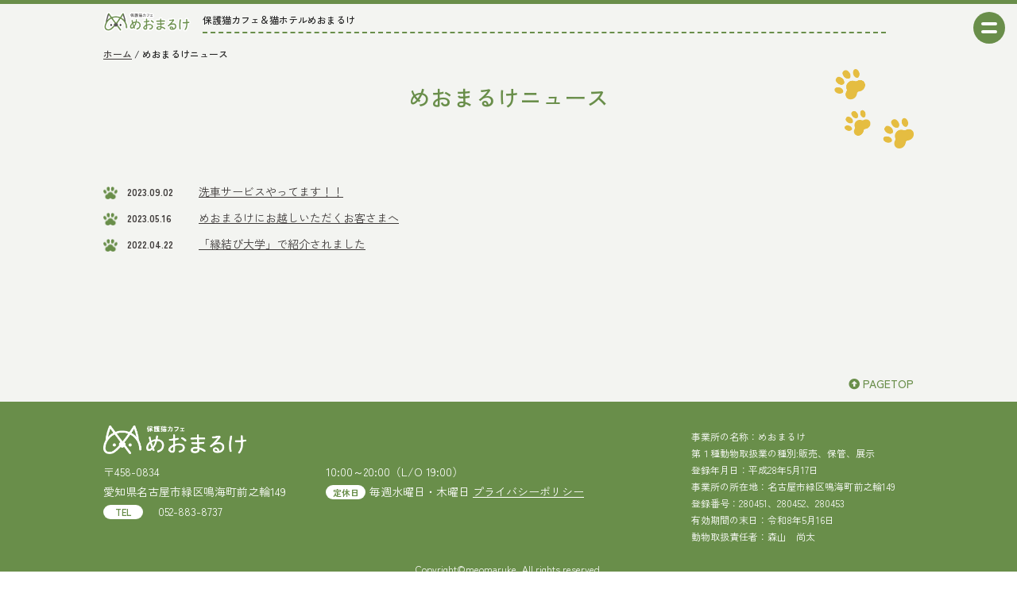

--- FILE ---
content_type: text/html; charset=UTF-8
request_url: https://meomaruke.com/meonews/
body_size: 4749
content:
<!doctype html>
<html lang="ja" id="wrap">
<head>
        <meta charset="utf-8">
    <meta name="viewport" content="width=device-width">
    <meta name="google" content="notranslate" />
    <title>ニュース｜めおまるけ｜名古屋市緑区の保護猫カフェ</title>
    <meta name="description" content="お店の営業情報やねこの譲渡に関する情報などを更新します。｜名古屋市緑区の保護猫カフェ＆猫ホテルめおまるけ" />
    <meta property="og:description" content="お店の営業情報やねこの譲渡に関する情報などを更新します。｜名古屋市緑区の保護猫カフェ＆猫ホテルめおまるけ" />

    <meta name='robots' content='max-image-preview:large' />
<link rel='dns-prefetch' href='//s.w.org' />
<link rel='stylesheet' id='wp-block-library-css'  href='https://meomaruke.com/wp/wp-includes/css/dist/block-library/style.min.css?ver=5.8.12' type='text/css' media='all' />
<style id='akismet-widget-style-inline-css' type='text/css'>

			.a-stats {
				--akismet-color-mid-green: #357b49;
				--akismet-color-white: #fff;
				--akismet-color-light-grey: #f6f7f7;

				max-width: 350px;
				width: auto;
			}

			.a-stats * {
				all: unset;
				box-sizing: border-box;
			}

			.a-stats strong {
				font-weight: 600;
			}

			.a-stats a.a-stats__link,
			.a-stats a.a-stats__link:visited,
			.a-stats a.a-stats__link:active {
				background: var(--akismet-color-mid-green);
				border: none;
				box-shadow: none;
				border-radius: 8px;
				color: var(--akismet-color-white);
				cursor: pointer;
				display: block;
				font-family: -apple-system, BlinkMacSystemFont, 'Segoe UI', 'Roboto', 'Oxygen-Sans', 'Ubuntu', 'Cantarell', 'Helvetica Neue', sans-serif;
				font-weight: 500;
				padding: 12px;
				text-align: center;
				text-decoration: none;
				transition: all 0.2s ease;
			}

			/* Extra specificity to deal with TwentyTwentyOne focus style */
			.widget .a-stats a.a-stats__link:focus {
				background: var(--akismet-color-mid-green);
				color: var(--akismet-color-white);
				text-decoration: none;
			}

			.a-stats a.a-stats__link:hover {
				filter: brightness(110%);
				box-shadow: 0 4px 12px rgba(0, 0, 0, 0.06), 0 0 2px rgba(0, 0, 0, 0.16);
			}

			.a-stats .count {
				color: var(--akismet-color-white);
				display: block;
				font-size: 1.5em;
				line-height: 1.4;
				padding: 0 13px;
				white-space: nowrap;
			}
		
</style>
<link rel="https://api.w.org/" href="https://meomaruke.com/wp-json/" /><link rel="icon" href="https://meomaruke.com/wp/wp-content/uploads/2025/11/cropped-favicon-32x32.png" sizes="32x32" />
<link rel="icon" href="https://meomaruke.com/wp/wp-content/uploads/2025/11/cropped-favicon-192x192.png" sizes="192x192" />
<link rel="apple-touch-icon" href="https://meomaruke.com/wp/wp-content/uploads/2025/11/cropped-favicon-180x180.png" />
<meta name="msapplication-TileImage" content="https://meomaruke.com/wp/wp-content/uploads/2025/11/cropped-favicon-270x270.png" />
<!--オリジナルテーマに必須-->
    <!-- Global site tag (gtag.js) - Google Analytics -->
<script async src="https://www.googletagmanager.com/gtag/js?id=UA-180764767-1"></script>
<script>
  window.dataLayer = window.dataLayer || [];
  function gtag(){dataLayer.push(arguments);}
  gtag('js', new Date());

  gtag('config', 'UA-180764767-1');
</script>

<!--* SNS *-->
<link rel="icon" href="/img/favicon.ico" sizes="32x32" />
<link rel="icon" href="/img/favicon.ico" sizes="192x192" />
<link rel="shortcut icon" href="/img/home.jpg">
<link rel="apple-touch-icon-precomposed" href="/img/home.jpg" />

<meta name="keywords" content="猫カフェ,保護猫カフェ,名古屋市,名古屋市緑区,猫,里親,大高緑地,保護猫" />
<meta name="copyright" content="©meomaruke.com" />

<meta name="twitter:card" content="summary_large_image">
<meta name="twitter:site" content="">
<meta name="twitter:creator" content="">
<meta name="twitter:image" content="https://meomaruke.com/img/snsimage.jpg?ver=1.1">

<meta property="og:type" content="website"/>
<meta property="og:title" content="めおまるけ｜名古屋市緑区の保護猫カフェ" />
<meta property="og:url" content="https://meomaruke.com" />
<meta property="og:image" content="https://meomaruke.com/img/snsimage.jpg?ver=1.1" />
<meta property="og:site_name" content="めおまるけ｜名古屋市緑区の保護猫カフェ" />

<!--* css *-->
<link rel="stylesheet" type="text/css" href="/css/reset.css" />
<link rel="stylesheet" type="text/css" href="/css/normalize.css" />
<link rel="stylesheet" type="text/css" href="/css/slick.css" />
<link rel="stylesheet" type="text/css" href="/css/slick-theme.css" />
<link rel="stylesheet" type="text/css" href="/css/cal.css" />
<link rel="stylesheet" type="text/css" href="/css/common.css?ver=20260122221600" />
<link href="https://use.fontawesome.com/releases/v5.0.6/css/all.css" rel="stylesheet">

<!--* js *-->
<script src="https://ajax.googleapis.com/ajax/libs/jquery/3.5.1/jquery.min.js"></script>
<script type="text/javascript" src ="/js/jquery.matchHeight.js"></script>
<script type="text/javascript" src="/js/slick.min.js"></script>
<script type="text/javascript" src ="/js/custom.js?ver=20260122221600"></script>


<!--* 書体 *-->
<!-- <script>
  (function(d) {
    var config = {
      kitId: 'qsj7rvn',
      scriptTimeout: 3000,
      async: true
    },
    h=d.documentElement,t=setTimeout(function(){h.className=h.className.replace(/\bwf-loading\b/g,"")+" wf-inactive";},config.scriptTimeout),tk=d.createElement("script"),f=false,s=d.getElementsByTagName("script")[0],a;h.className+=" wf-loading";tk.src='https://use.typekit.net/'+config.kitId+'.js';tk.async=true;tk.onload=tk.onreadystatechange=function(){a=this.readyState;if(f||a&&a!="complete"&&a!="loaded")return;f=true;clearTimeout(t);try{Typekit.load(config)}catch(e){}};s.parentNode.insertBefore(tk,s)
  })(document);
</script> -->
<link rel="preconnect" href="https://fonts.googleapis.com">
<link rel="preconnect" href="https://fonts.gstatic.com" crossorigin>
<link href="https://fonts.googleapis.com/css2?family=Zen+Kaku+Gothic+New:wght@300;400;500;700;900&display=swap" rel="stylesheet">
    <!--* css *-->
    <link rel="stylesheet" type="text/css" href="/css/main.css?ver=20260122221600" />

</head>
<body class="pages">

    <header>
    <div id="fixed">
        <div class="wrapper">
            <div class="sp_menu">
                <div id="nav-drawer">
                    <div id="nav-open" class="nav_btn"><span></span></div>
                </div>
            </div>
        </div>
    </div>

    <div class="pageheader">
        <div class="wrapper cf">
            <a href="https://meomaruke.com" class="page_header_logo">
                <img src="/img/logo.png" class="respd menulogo" alt="めおまるけ｜名古屋市緑区の保護猫カフェ">
            </a>
            <h1 class="page_header_text tsukushi_b">
                保護猫カフェ＆猫ホテルめおまるけ
            </h1>
        </div>
    </div>

    
    <!-- SP -->
    <div id="nav-content">
        <div class="wrapper">
            <div class="cf">
                <div class="menuarea tsukushi_b cf">
                    <div class="left">
                        <a class="menu_home" href="https://meomaruke.com">
                            <img src="/img/logo.png" class="respd menulogo" alt="めおまるけ｜名古屋市緑区の保護猫カフェ">
                        </a>
                        <div class="cf menubtns">
                            <a class="btn1" href="https://meomaruke.com/meonews/"><i class="fas fa-comment"></i>めおまるけニュース</a>
                            <a class="btn2" href="https://meomaruke.com/neko/"><i class="fas fa-paw"></i>ねこ</a>
                            <a class="btn3" href="https://meomaruke.com/price/"><i class="fas fa-coffee"></i>料金システム＆メニュー</a>
                            <a class="btn4" href="https://meomaruke.com/contact_new/"><i class="fas fa-phone"></i>お問い合わせ</a>
                            <a class="btn5" href="https://meomaruke.com/access_new/"><i class="fas fa-map-marker-alt"></i>アクセス</a>
                        </div>
                        <div class="txt">
                            〒458-0834<br>
                            愛知県名古屋市緑区鳴海町前之輪149
                            <div class="smalltxt">
                                ※ナビでの検索は「前之輪148」
                            </div>
                            <a href="tel:052-883-8737" class="menutel">
                                <span class="menuicon_blue">TEL</span> 052-883-8737
                            </a>
                            <div class="smalltxt" style="text-decoration:underline;">
                                猫の保護及び引き取りは行っておりません。
                            </div>
                        </div>
                    </div>
                    <div class="right">
                        10:00～20:00（L/O 19:00）<br>
                        <div style="margin-top:5px;">
                            <span class="menuicon_blue">定休日</span>毎週水曜日・木曜日                        </div>
                                                <br>
                        <div class="cal_cover">
                            <div id="cal1" class="cal_wrapper">
                                Calendar Loading
                            </div>
                            <div class="calatc"><span></span> 休業日</div>
                        </div>
                        <div class="insta">
                            <a href="https://www.instagram.com/meomaruke/" target="_blank"><i class="fab fa-instagram"></i></a>
                        </div>
                    </div>
                </div>
            </div>
        </div>
    </div>

</header>

	<div class="wrap pagewrap" id="wrap">



        <div class="wrapper">

            <div class="contents contentsbody">

                <div class="pan tsukushi_b">
                    <a href="https://meomaruke.com">ホーム</a> / めおまるけニュース
                </div>

                <h1 class="pageh1 tsukushi_b">
                    めおまるけニュース
                    <img src="/img/ashiato.png" class="respd ashiato1" alt="めおまるけ｜名古屋市緑区の保護猫カフェ">
                </h1>


    			<section class="sec1">

                    <!-- ループで一覧を表示 -->
                                                            
                    
                                        
                    
                                        
                    
                                        

    				<table class="newstable">
                        
                    <tr>
                    <td class="newsdate"><a href="https://meomaruke.com/meonews/%e6%b4%97%e8%bb%8a%e3%82%b5%e3%83%bc%e3%83%93%e3%82%b9%e3%81%af%e3%81%98%e3%82%81%e3%81%be%e3%81%97%e3%81%9f%ef%bc%81%ef%bc%81/">2023.09.02</a></td>
                    <td class="newstitle"><a href="https://meomaruke.com/meonews/%e6%b4%97%e8%bb%8a%e3%82%b5%e3%83%bc%e3%83%93%e3%82%b9%e3%81%af%e3%81%98%e3%82%81%e3%81%be%e3%81%97%e3%81%9f%ef%bc%81%ef%bc%81/">洗車サービスやってます！！</a></td>
                    </tr>
                    
                    <tr>
                    <td class="newsdate"><a href="https://meomaruke.com/meonews/%e3%82%81%e3%81%8a%e3%81%be%e3%82%8b%e3%81%91%e3%81%b6%e3%81%8a%e8%b6%8a%e3%81%97%e3%81%84%e3%81%9f%e3%81%a0%e3%81%8f%e3%81%8a%e5%ae%a2%e3%81%95%e3%81%be%e3%81%b8/">2023.05.16</a></td>
                    <td class="newstitle"><a href="https://meomaruke.com/meonews/%e3%82%81%e3%81%8a%e3%81%be%e3%82%8b%e3%81%91%e3%81%b6%e3%81%8a%e8%b6%8a%e3%81%97%e3%81%84%e3%81%9f%e3%81%a0%e3%81%8f%e3%81%8a%e5%ae%a2%e3%81%95%e3%81%be%e3%81%b8/">めおまるけにお越しいただくお客さまへ</a></td>
                    </tr>
                    
                    <tr>
                    <td class="newsdate"><a href="https://meomaruke.com/meonews/%e3%80%8c%e7%b8%81%e7%b5%90%e3%81%b3%e5%a4%a7%e5%ad%a6%e3%80%8d%e3%81%a7%e7%b4%b9%e4%bb%8b%e3%81%95%e3%82%8c%e3%81%be%e3%81%97%e3%81%9f/">2022.04.22</a></td>
                    <td class="newstitle"><a href="https://meomaruke.com/meonews/%e3%80%8c%e7%b8%81%e7%b5%90%e3%81%b3%e5%a4%a7%e5%ad%a6%e3%80%8d%e3%81%a7%e7%b4%b9%e4%bb%8b%e3%81%95%e3%82%8c%e3%81%be%e3%81%97%e3%81%9f/">「縁結び大学」で紹介されました</a></td>
                    </tr>
                        				</table>
    			</section>

    		</div>

        </div>

		<!-- footer ------------------------------------------------------------------------------------------------------->

<footer class="">
    <div class="wrapper">
        <div class="contents">
            <p id="page-top" class="tsukushi_b">
                <a href="#wrap"><i class="fas fa-arrow-alt-circle-up"></i> PAGETOP</a>
            </p>

            <div class="cf footerrelative">
                <div class="footerlogo">
                    <img class="respd" src="/img/logo_white.png" alt=""/>
                </div>
                <div class="txt">
                    <div class="footertxtleft">
                        〒458-0834<br>
                        愛知県名古屋市緑区鳴海町前之輪149<br>
                        <span class="menuicon">TEL</span>　052-883-8737
                    </div>
                    <div class="footertxtright">
                        10:00～20:00（L/O 19:00）<br>
                        <span class="menuicon">定休日</span>毎週水曜日・木曜日                                                <a href="https://meomaruke.com/privacyporicy/">プライバシーポリシー</a>
                    </div>
                </div>
                <div class="rightbox">
                    事業所の名称：めおまるけ<br />
第１種動物取扱業の種別:販売、保管、展示<br />
登録年月日：平成28年5月17日<br />
事業所の所在地：名古屋市緑区鳴海町前之輪149<br />
登録番号：280451、280452、280453<br />
有効期間の末日：令和8年5月16日<br />
動物取扱責任者：森山　尚太                </div>
            </div>
            <div class="copyright">
                Copyright&copy;meomaruke, All rights reserved.
            </div>
        </div>
    </div>
</footer>

<script async src='https://meomaruke.com/wp/wp-includes/js/wp-embed.min.js?ver=5.8.12' async charset='UTF-8' id='wp-embed-js'></script>
<!--オリジナルテーマに必須-->
<!-- /footer ------------------------------------------------------------------------------------------------------->


<ul id="holidays" style="display:none;">
    <li>2025/12/29</li><li>2025/12/30</li><li>2025/12/31</li><li>2026/1/1</li><li>2026/1/2</li><li>2026/1/3</li></ul>
<ul id="ondays" style="display:none;">
    <li></li></ul>
<script type="text/javascript" src="/js/cal.js"></script>

<!----------------------------
HTML5タグのIE8以前のブラウザ対応
------------------------------->
<!--[if lt IE 9]>
<script src="/js/html5shiv.js"></script>
<script src="/js/css3-mediaqueries.js"></script>
<![endif]-->
<!--[if IE 6]>
<script src="/js/DD_belatedPNG_0.0.8a-min.js"></script>
<script>
DD_belatedPNG.fix('img, .png');
</script>
<![endif]-->

	</div><!--/.wrap-->

    <script>
    $(function() {
        var window_h = $(window).height();
        var footer_h = $('footer').outerHeight(true);
        var contents_minh = window_h - 30 - footer_h;
        $('.contentsbody').css('min-height',contents_minh);

        var timer_common = false;
        $(window).on('load resize', function() {
            if (timer_common !== false) {
                clearTimeout(timer_common);
            }
            timer_common = setTimeout(function() {
                //リサイズ完了時
                var window_h = $(window).height();
                var footer_h = $('footer').outerHeight(true);
                var contents_minh = window_h - 30 - footer_h;
                $('.contentsbody').css('min-height',contents_minh);

            }, 100);
        });
    });

    </script>

</body>


--- FILE ---
content_type: text/css
request_url: https://meomaruke.com/css/cal.css
body_size: 760
content:
.cal_cover {
    padding: 10px 15px 15px;
    background: #fff;
    border-radius: 10px;
    width: 100%;
    max-width: 300px;
    margin: 0 auto;
}
div.cal_wrapper {
    font-family: tbchibirgothicplusk-pro, sans-serif;
}
div.cal_wrapper table{
	width: 100%;
}
div.schedule_wrapper {
	padding: 10px 0px;
	width: 310px;
	border: solid 1px #CCC;
	box-shadow: 1px 1px 3px #666;
}
div.schedule_wrapper h3 {
	padding: 0px 10px;
	font-weight: normal;
	margin: 0px;
	font-size: 12px;
	color: #666;
}
div.schedule_wrapper div.schedule_list {
	padding: 0px 10px;
	margin: 0px;
}
div.schedule_wrapper div.schedule_list ol {
	padding: 0px;
	margin: 5px auto;
	border-top: solid 1px #CCC;
}
div.schedule_wrapper div.schedule_list ol li {
	padding: 5px 10px 0px 0px;
	margin: 0px 0px 0px 30px;
	font-size: 12px;
	line-height: 1.5em;
}
div.schedule_wrapper div.schedule_list ol li:hover {
	text-decoration: underline;
}
.cal_head_center {
    padding: 0px;
    margin: 0 0 5px 0;
    color: #111;
    font-size: 14px;
    font-weight: bold;
    line-height: 1.5;
	text-align: center;
}
.cal_head{
	margin-bottom: 10px;
	text-align: center;
}
div.cal_wrapper table.cal_head input {
    border: none;
    background-color: #FFF;
    font-size: 12px;
    margin: 0px 1px;
    padding: 0px 10px;
    outline: none;
    border-radius: 5px;
	color: #555;
}
div.cal_wrapper table.cal{
	border-bottom: solid 1px #ccc;
}
div.cal_wrapper table.cal tr{
	border-left: solid 1px #ccc;
}
div.cal_wrapper table.cal tr td {
	text-align: center;
	padding: 0;
}
div.cal_wrapper table.cal tr.headline td {
	color: #666;
}
div.cal_wrapper table.cal tr.headline {
	background-color: #EEE;
}
div.cal_wrapper table.cal tr td div {
    position: relative;
    padding: 0;
    font-size: 11px;
    text-align: center;
    line-height: 24px;
	border-right: 1px solid #ccc;
	border-top: 1px solid #ccc;
}
div.cal_wrapper table.cal tr td div span {
	display: none;
	position: absolute;
	top: 20px;
	left: 0px;
	width: 180px;
	border: solid 1px #EEE;
	background-color: #FFF;
	text-align: left;
	padding: 5px;
	z-index: 10;
	color: #000;
	font-weight: normal;
	line-height: 1.5em;
	box-shadow: 1px 1px 3px #666;
}

/* �ȉ��A�N���X�w�肷���Ƃ��̃A�� */

div.cal_wrapper table.cal tr td div.Sat {
}
div.cal_wrapper table.cal tr td div.Sun {
}
div.cal_wrapper table.cal tr td div.Today {
	font-weight: bold;
}
div.cal_wrapper table.cal tr td div.Holyday {
	color: #fff;
	background-color: #698e4a;
}
div.cal_wrapper table.cal tr td div.Thu {
	color: #fff;
	background-color: #698e4a;
}
div.cal_wrapper table.cal tr td div.backward {
	color: #CCC!important;
	font-weight: normal;
	background-color: none;
}
.calatc{
	margin: 10px 0 0;
	font-size: 11px;
	line-height: 1;
	text-align: left;
}
.calatc span{
	width: 10px;
	height: 10px;
	background: #698e4a;
	display: inline-block;
	margin-right: 3px;
}
.Onday {
    background: none!important;
    color: #222!important;
}


--- FILE ---
content_type: text/css
request_url: https://meomaruke.com/css/common.css?ver=20260122221600
body_size: 1504
content:

a{
	color:#3e3a39;
	text-decoration:none;
}
.center {
	display:block;
	margin:0 auto;
}
.clear {
	clear:both;
}


@media screen and (max-width: 768px) {
}

/*////////////////////////////////////////////////////////*/
/*//////////////////// clearfix //////////////////////////*/
/*////////////////////////////////////////////////////////*/
.cf:before,
.cf:after {
    content: " ";
    display: table;
}
.cf:after {
    clear: both;
}
.cf {
    *zoom: 1;
}
.clear{
	clear:both;
}
.left{
	float: left;
}
.right{
	float: right;
}
/*////////////////////////////////////////////////////////*/
/*//////////////////// responsive ////////////////////////*/
/*////////////////////////////////////////////////////////*/
.respd{
	max-width: 100%;
	height: auto;
	width /***/:auto;　
}

/*////////////////////////////////////////////////////////*/
/*//////////////////// fadeaction ////////////////////////*/
/*////////////////////////////////////////////////////////*/

.fade{
	opacity: 1;
    -webkit-transition: all 0.3s ease;
    -moz-transition: all 0.3s ease;
    -o-transition: all 0.3s ease;
    transition: all  0.3s ease;
}
.fade:hover{
    opacity: 0.7;
}

/*////////////////////////////////////////////////////////*/
/*/////////////////////// font ///////////////////////////*/
/*////////////////////////////////////////////////////////*/

.tenMin{
	font-family: ten-mincho-text,serif;
	font-weight: 400;
	font-style: normal;
}
/*////////////////////////////////////////////////////////*/
/*////////////////////// menu ////////////////////////////*/
/*////////////////////////////////////////////////////////*/
.sp_menu {
    position: fixed;
    top: 15px;
    right: 15px;
    width: 40px;
    height: 40px;
    z-index: 999;
}
#nav-drawer {
  position: relative;
}
.nav-unshown {
  display:none;
}
#nav-open {
	width: 40px;
	height: 40px;
	cursor: pointer;
	background: #698e4a;
	border-radius: 20px;
}
#nav-open span, #nav-open span::before {
    position: absolute;
    height: 4px;
    width: 20px;
    border-radius: 2px;
    background: #fff;
    display: block;
    content: '';
    cursor: pointer;
}
#nav-open span{
	top: 13px;
	left: 10px;
}
#nav-open span::before {
	content: "";
	top: 10px;
	left: 0;
}
#nav-open.close span{
	transform: translate(0,0) rotate(45deg);
	transition: transform .3s;
	top: 18px;
	left: 10px;
}
#nav-open.close span::before{
	transform: translate(0,0) rotate(-90deg);
	transition: transform .3s;
	top: 0;
	left: 0;
}
#nav-open.close{
	transition: transform .3s;
	top: 15px;
	right: 15px;
}
#nav-content{ scrollbar-base-color: #aaa; }
#nav-content::-webkit-scrollbar{ width: 5px; height: auto; }
#nav-content::-webkit-scrollbar-track{ background: #555; -webkit-box-shadow: inset 0 0 6px rgba(0,0,0,0.1); }
#nav-content::-webkit-scrollbar-thumb{ background:#aaa; }

#nav-content{ scrollbar-base-color:#aaa; }
#nav-content::-webkit-scrollbar { width: 3px; height: auto; }
#nav-content::-webkit-scrollbar-track { background: #555; -webkit-box-shadow: inset 0 0 6px rgba(0,0,0,0.1); }
#nav-content::-webkit-scrollbar-thumb { background:#aaa; }

#nav-close {
	display: none;
	position: fixed;
	z-index: 99;
	top: 0;
	left: 0;
	width: 100%;
	height: 100%;
	background: black;
	opacity: 0;
	transition: .3s ease-in-out;
}
#nav-content {
	display: none;
	overflow: auto;
	position: fixed;
	top: 0;
	left: 0;
	z-index: 99;
	width: 100%;
	height: 100%;
	background: rgba(255,255,255,0.6);
	padding-top: 60px;
}
.blur{
	-ms-filter: blur(10px);
	filter: blur(10px);
	background: #fff;
}
#nav-content .cf{
	text-align: center;
}
/*閉じるボタン*/
.nav_close_cover {
    display: none;
    cursor: pointer;
    position: fixed;
    top: 10px;
    right: 20px;
    z-index: 100;
}
.nav_close{
    display: inline-block;
    position: relative;
    margin: 0 20px 0 20px;
    padding: 0;
    width: 1px;
    height: 40px;
    background: #fff;
    transform: rotate(45deg);
}
.nav_close:before{
    display: block;
    content: "";
    position: absolute;
    top: 20px;
    left: -20px;
    width: 40px;
    height: 1px;
    background: #fff;
}
#nav-content .left{
	width: 55%;
	padding-right: 30px;
}
#nav-content .right{
	width: 45%;
	padding-left: 30px;
	text-align: left;
	border-left: 2px dashed #698e4a;
}
.menubtns a {
    background: #698e4a;
    color: #fff;
    display: block;
    float: left;
    padding: 10px;
    border-radius: 20px;
    letter-spacing: normal;
    margin-bottom: 10px;
    line-height: 1;
}
.menubtns a i{
	margin-right: 8px;
}
.menubtns .btn1{
	width: calc(65% - 5px);
	margin-right: 10px;
}
.menubtns .btn2{
	width: calc(35% - 5px);
}
.menubtns .btn3{
	width: 100%;
}
.menubtns .btn4{
	width: calc(50% - 5px);
	margin-right: 10px;
}
.menubtns .btn5{
	width: calc(50% - 5px);
}

.menu_home{
	width: 80%;
	display: block;
	margin: 0 auto 20px;
}
#nav-content .wrapper{
	max-width: 740px;
	padding-bottom: 50px;
}
.menu_calender{
    background: #fff;
    padding: 10px 15px;
    font-size: 12px;
    border-radius: 10px;
    color: #000;
	margin-top: 20px;
}
#nav-content .smalltxt{
	font-size: 0.8em;
}
#nav-content .menu_calender{
	margin-bottom: 20px;
}
#nav-content .txt {
    margin-top: 10px;
    text-align: left;
}
.pageheader{
	margin-top: 10px;
}
.page_header_logo{
	width: 110px;
	float: left;
	margin-right: 15px;
	margin-top: 5px;
}
.page_header_text {
    float: left;
    width: calc(100% - 160px);
    border-bottom: 2px dashed #698e4a;
    font-size: 12px;
    line-height: 30px;
}
.menutel{
	margin: 5px 0 0 0!important;
	text-decoration: none!important;
}
@media screen and (max-width: 768px) {
	#nav-content{
		padding-top: 30px;
	}
	#nav-content .left{
		width: 100%;
		padding-right: 0;
		float: none;
	}
	#nav-content .right{
		width: 100%;
		padding-left: 0;
		text-align: left;
		border-left: none;
		margin-top: 20px;
	}
	#nav-content .wrapper {
	    max-width: 400px;
	}
}
@media screen and (max-width: 480px) {
	#nav-content .wrapper {
	    padding-bottom: 30px;
	    padding: 0 40px 30px;
		font-size: 13px;
	}
	.page_header_text {
	    width: calc(100% - 175px);
	    font-size: 10px;
		border-width: 1px;
	}
	#nav-content .txt{
		margin-top: 0;
	}

}


--- FILE ---
content_type: text/css
request_url: https://meomaruke.com/css/main.css?ver=20260122221600
body_size: 4253
content:
@charset "utf-8";
/* CSS Document */
.show_768{
	display:none;
}
.show_480{
	display:none;
}
body{
	line-height:1.8;
	font-size:14px;
	/* font-family: dnp-shuei-mgothic-std, sans-serif; */
	font-family: "Zen Kaku Gothic New", sans-serif;
	font-weight: 400;
	font-style: normal;
	/*font-family:"Yu Gothic", "游ゴシック", YuGothic, "游ゴシック体","ヒラギノ角ゴ Pro W3","Hiragino Kaku Gothic Pro", "Osaka","ＭＳ Ｐゴシック","MS PGothic","sans-serif","arial","helvetica";*/
	box-sizing: border-box;
	color: #222;
	width: 100%;
	font-feature-settings: "palt" 1;
}
body::before {
	background: #f3f4f1;
	/* background: url(../img/pattern.gif) center;/* 画像（ここにfixedは入れない） */
	background-size: 400px;/* cover指定できる */
	content: "";
	display: block;
	position: fixed;/* 擬似要素ごと固定 */
	top: 0;
	left: 0;
	z-index: -1;
	width: 100%;/* 横幅いっぱい */
	height: 100vh;/* 縦幅いっぱい */
}
html{
	width: 100%;
}
.wrapper{
	margin: 0 auto;
	width: 100%;
	max-width: 1100px;
	padding: 0 40px;
}
.tsukushi_r{
	/* font-family: fot-tsukuardgothic-std,sans-serif; */
	font-weight: 400;
	font-style: normal;
}
.tsukushi_b{
	/* font-family: fot-tsukuardgothic-std,sans-serif; */
	font-weight: 500;
	font-style: normal;
}
::selection {
    background: #F5F430;
    color: #111;
}
::-moz-selection {
    background: #F5F430;
    color: #111;
}

a{
	opacity: 1;
    -webkit-transition: all 0.3s ease;
    -moz-transition: all 0.3s ease;
    -o-transition: all 0.3s ease;
    transition: all  0.3s ease;
}
a:hover{
    opacity: 0.7;
}

/*////////////////////////////////////////////////////////*/
/*///////////////////// header ///////////////////////////*/
/*////////////////////////////////////////////////////////*/
#fixed{
	position: fixed;
	z-index: 999;
	top: 0;
	left: 0;
	width: 100%;
	height: 5px;
	background: #698e4a;
}
#fixed .wrapper{
	position: relative;
}
#menu {
    width: 260px;
    position: absolute;
    right: 20px;
    top: 30px;
    padding: 0 20px 20px;
	background: #f3f4f1;
	border-radius: 0 0 30px 30px;
}
.back {
	background: rgba(255,255,255,0.8);
	padding-bottom: 10px;
}
.spmenu {
    position: fixed;
    top: 15px;
    right: 10px;
    cursor: pointer;
    z-index: 100;
    width: 40px;
    height: 40px;
    border-radius: 20px;
    background: #698e4a;
}
#nav-drawer {
  position: relative;
}

.dotline{
	width: 100%;
	height: 0;
	margin: 12px 0;
	border-top: 2px dashed #698e4a;
}
.insta{
	font-size: 30px;
	line-height: 1;
	text-align: center;
	margin: 15px auto 0;
}
.insta i{
	color: #698e4a;
}
.bluebtn{
	background: #698e4a;
	color: #fff;
	text-align: center;
	padding: 0;
	border-radius: 10px;
	line-height: 30px;
	font-size: 14px;
}

/*////////////////////////////////////////////////////////*/
/*//////////////////// top ///////////////////////////////*/
/*////////////////////////////////////////////////////////*/
.slidercover{
	width: 100%;
	position: relative;
}
.cover1,.cover2,.cover3,.cover4{
	position: absolute;
	z-index: 10;
}
.cover1{
	width: 3%;
	top: -1px;
	left: -1px;
}
.cover2{
	width: 20%;
	top: -1px;
	right: -1px;
}
.cover3{
	width: 30%;
	bottom: -1px;
	left: -1px;
}
.cover4{
	width: 3%;
	bottom: -1px;
	right: -1px;
}
.slidercover .ashiato1,.slidercover .ashiato2,.slidercover .toplogo{
	width: 15%;
	position: absolute;
	z-index: 11;
}
.slidercover .ashiato1 {
    top: 5%;
    right: -20px;
}
.slidercover .ashiato2 {
    top: 48%;
    left: -30px;
}
.slidercover .toplogo {
    top: 5%;
    left: 4%;
    width: 45%;
}
.slick-slide li img{
	border-radius: 20px;
}
.leadcopy{
	font-size: 16px;
	color: #698e4a;
	text-align: center;
	margin: 40px 0;
}

/*////////////////////////////////////////////////////////*/
/*//////////////////// contents //////////////////////////*/
/*////////////////////////////////////////////////////////*/
.contents{
	margin-top: 30px;
}
.sectitle{
	position: relative;
	width: 100%;
	height: 1px;
	border-top: 2px dashed #698e4a;
	margin-bottom: 40px;
}
.sectitle div{
	width: 100%;
	position: absolute;
	top: -1.7em;
	text-align: center;
	left: 0;
}
.sectitle span {
    display: inline-block;
    padding: 0 15px;
    font-size: 24px;
    background: #f3f4f1;
	color: #698e4a;
}
.toph3{
	position: relative;
	width: 100%;
	padding-left: 25px;
	font-size: 1.2em;
	margin-bottom: 5px;
	line-height: 1.5;
	font-weight: bold;
}
.toph3::before{
	content: '';
	width: 18px;
	height: 16px;
	background: url(../img/ashiato_color.png) no-repeat top center;
	background-size: contain;
	position: absolute;
	left: 0;
	top: 4px;
}
.toph4{
	font-size: 1.2em;
	margin-bottom: 5px;
	line-height: 1.5;
	font-weight: bold;
	color: #698e4a;
}

@media screen and (max-width: 860px) {
	.contents{
		width: 100%;
	}
}

/*////////////////////////////////////////////////////////*/
/*//////////////////// section0 //////////////////////////*/
/*////////////////////////////////////////////////////////*/
.temporary{
	padding: 20px;
	text-align: center;
	margin-bottom: 30px;
	width: 100%;
	max-width: 640px;
	background: #FADBDA;
	margin: 0 auto;
}
.section0 {
    background: #e4e9e0;
    text-align: center;
    padding: 20px;
    margin: 20px auto 0;
    max-width: 640px;
}
.section0 h3{
	font-size: 1.5em;
	color: #698e4a;
	margin-bottom: 5px;
}
.section0table{
	width: auto;
	margin: 0 auto;
	width: 100%;
	max-width: 600px;
}
.section0table .smalltxt{
	font-size: 0.8em;
}
.section0table_left{
	vertical-align: middle;
	padding: 0 20px 0 0;
}
.section0table_right{
	width: 260px;
	font-size: 11px;
}
.xo-event-calendar table.xo-month .month-dayname td div {
    padding: 5px 0;
    text-align: center;
    line-height: 1;
}
.xo-event-calendar table.xo-month .month-event-space {
    height: 8px;
}
.xo-event-calendar table.xo-month .holiday-all{
	color: #fff;
}
.xo-event-calendar table.xo-month .month-dayname td div.today{
	color: #000;
	background: rgba(229,189,65,0.2);
}

/*////////////////////////////////////////////////////////*/
/*//////////////////// section1 //////////////////////////*/
/*////////////////////////////////////////////////////////*/

.section1{
	margin: 30px 0 60px;
	text-align: center;
	font-size: 16px;
}
.section1 .smalltxt{
	margin-top: 15px;
	font-size: 13px;
}

/*////////////////////////////////////////////////////////*/
/*//////////////////// section2 //////////////////////////*/
/*////////////////////////////////////////////////////////*/
.section2{
	margin-bottom: 50px;
}
.newstable td{
	padding-top: 3px;
	padding-bottom: 5px;
}
.newsdate{
	position: relative;
	width: 120px;
	padding-left: 30px;
	font-size: 12px;
	font-weight: bold;
}
.newsdate::before{
	content: '';
	width: 18px;
	height: 16px;
	background: url(../img/ashiato_color.png) no-repeat top center;
	background-size: contain;
	position: absolute;
	left: 0;
	top: 9px;
}
.newstitle a{
	text-decoration: underline;
}

/*////////////////////////////////////////////////////////*/
/*//////////////////// section3 //////////////////////////*/
/*////////////////////////////////////////////////////////*/
.section3 .youtube{
	width: 100%;
	aspect-ratio: 16 / 9;
	margin: 0 auto 60px;
	border-radius: 20px;
	height: auto;
	max-width: 640px;
	display: block;
}
.section3 .left1{
	width: 35%;
	position: relative;
}
.section3 .left1 .ashiato{
	top: 40%;
	left: -20px;
}
.section3 .right1{
	width: 65%;
	padding-left: 30px;
}
.section3 .left2{
	width: 65%;
	padding-right: 30px;
}
.section3 .right2{
	width: 35%;
	position: relative;
}
.section3 .right2 .ashiato{
	top: 55%;
	right: -20px;
}
.section3 .ashiato{
	position: absolute;
	width: 100px;
}
.round{
	border-radius: 30px;
}
.section3 .block{
	margin-bottom: 30px;
}
.section3 .left3{
	width: 34%;
	padding-right: 30px;
}
.section3 .right3{
	width: 66%;
}
.section3 .right3imgs picture{
	width: calc(50% - 15px);
	float: left;
}
.section3 .right3imgs picture:nth-child(even){
	float: right;
}
.section3 .txt{
	margin-top: 15px;
}
.section3{
	margin-bottom: 70px;
}

/*////////////////////////////////////////////////////////*/
/*//////////////////// section4 //////////////////////////*/
/*////////////////////////////////////////////////////////*/
.section4 .txt span{
	text-decoration: underline;
}


/*////////////////////////////////////////////////////////*/
/*///////////////////// footer ///////////////////////////*/
/*////////////////////////////////////////////////////////*/
footer{
	margin-top: 100px;
	position: relative;
	background: #698e4a;
	width: 100%;
	color: #fff;
}
footer a{
	color: #fff;
	text-decoration: underline;
}
footer .wrapper{
	position: relative;
	padding-top: 30px;
}
footer .contents{
	margin-top: 0;
	position: relative;
}
footer .footerrelative{
	width: 100%;
	position: relative;
	padding-right: 300px;
	min-height: 150px;
}
footer .rightbox{
	width: 280px;
	position: absolute;
	bottom: 0;
	right: 0;
	font-size: 12px;
}
footer .footertxtleft{
	width: 280px;
	float: left;
}
footer .footertxtright{
	width: calc(100% - 300px);
	float: left;
}
.menuicon {
    background: #fff;
    font-size: 11px;
    width: 50px;
    border-radius: 10px;
    padding: 2px 0;
    text-align: center;
    color: #698e4a;
    display: inline-block;
    line-height: 14px;
	font-weight: bold;
	margin-right: 5px;
}
.menuicon_blue {
    background: #698e4a;
    font-size: 11px;
    width: 50px;
    border-radius: 10px;
    padding: 2px 0;
    text-align: center;
    color: #fff;
    display: inline-block;
    line-height: 14px;
	font-weight: bold;
	margin-right: 5px;
}
footer .footerlogo{
	width: 180px;
	margin-bottom: 10px;
}
footer .smalltxt{
	font-size: 12px;
}
footer .copyright{
	text-align: center;
	width: 100%;
	font-size: 12px;
	margin-top: 20px;
	padding: 0 20px 20px 20px;
}
#page-top {
    position: absolute;
    top: -65px;
    right: 0px;
}
#page-top a{
	color: #698e4a;
	text-decoration: none;
}
.show_860{
	display: none;
}
.show_1500{
	display: none;
}

/*////////////////////////////////////////////////////////*/
/*/////////////// プライバシーポリシー //////////////////////*/
/*////////////////////////////////////////////////////////*/

.num_ul li{
	list-style-type: decimal;
	margin-left: 20px;
	width: calc(100% - 20px);
}
.ul2,.ul3{
	margin-left: 40px;
	width: calc(100% - 40px);
}
#privacyporicy{
	margin-bottom: 120px;
}
#privacyporicy .block{
	margin-bottom: 40px;
}
#privacyporicy h1{
	width: 100%;
	text-align: center;
	margin: 50px auto 40px;
	padding: 0;
	font-size: 2em;
}
#privacyporicy h2{
	font-size: 1.2em;
	font-weight: bold;
	margin-bottom: 20px;
	padding: 0 0 5px 0;
	border-bottom: 1px solid #111;
	width: 100%;
}
.red{
	color: red;
}

/*////////////////////////////////////////////////////////*/
/*/////////////////// PAGE ///////////////////////////////*/
/*////////////////////////////////////////////////////////*/
h1{
	margin: 0;
}
.pan{
	margin: 15px 0 0;
	font-size: 12px;
}
.pan a{
	text-decoration: underline;
}
.backbtn{
	display: inline-block;
	line-height: 40px;
	color: #fff;
	text-align: center;
	background: #333;
	display: inline-block;
	border: none;
	padding: 0 20px;
	text-decoration: none;
	border-radius: 10px;
}
.center{
	margin-top: 40px;
	text-align: center;
	width: 100%;
}
.pageh1 {
    text-align: center;
    padding: 30px 20px;
    position: relative;
    line-height: 1;
    color: #698e4a;
    font-size: 2em;
}
.pageh1 img{
	position: absolute;
}
.pageh1 .ashiato1{
	width: 12%;
	top: 10%;
	right: 0;
	max-width: 100px;
}
.pages .contents{
	margin-top: 10px;
}
.pages footer .contents{
	margin-top: 0;
}
.insta_page{
	display: block;
	margin: 20px auto 0;
	width: 30px;
}
.date{
	color: #698e4a;
	margin-bottom: 20px;
}
.neko_block{
	margin-bottom: 40px;
	width: calc(50% - 20px);
}
/*
.neko_block:nth-child(even){
	float: right;
}
*/
.profphoto{
	width: 50%;
	margin: 0 20px 10px 0;
	max-width: 200px;
	float: left;
}
.profphoto.yokomuki{
	width: 100%;
	margin-right: 0;
	max-width: 360px;
	float: none;
	display: block;
}
.graduates .profphoto{
	width: 70%;
	margin: 0 auto 0 0;
	max-width: 300px;
	float: none;
	display: block;
}
.graduates .profphoto.yokomuki{
	width: 100%;
	margin: 0 auto 0 0;
	max-width: 360px;
	float: none;
	display: block;
}
.neko_name{
	font-size: 24px;
	border-bottom: 2px dashed #698e4a;
	width: 100%;
	padding: 0 0 10px 0;
	margin-bottom: 15px;
	line-height: 1;
	position: relative;
	padding-left: 25px;
}
.neko_name::before{
	content: '';
	width: 18px;
	height: 16px;
	background: url(../img/ashiato_color.png) no-repeat top center;
	background-size: contain;
	position: absolute;
	left: 0;
	top: 4px;
}

.plofblock{
	position: absolute;
	font-size: 12px;
	bottom: 10px;
	right: 0;
}
.otokonoko, .onnanoko {
    color: #fff;
    width: 55px;
    text-align: center;
    font-size: 12px;
    margin-left: 5px;
    border-radius: 10px;
    display: inline-block;
    line-height: 16px;
}
.otokonoko{
	background: #1c8ab1;
}
.onnanoko{
	background: #d44a4a;
}
.decimal{
	width: calc(100% - 20px);
	margin-left: 20px;
}
.decimal li{
	list-style-type: decimal;
}
.menutable{
	background: rgba(255,255,255,0.1);
	margin-bottom: 10px;
	width: 100%;
	max-width: 480px;
}
.menutable th{
	background: rgba(24,107,137,0.1);
	font-weight: bold;
}
.menutable th,.menutable td{
	padding: 5px 15px;
	text-align: center;
	border: 1px solid rgba(0,0,0,0.1);
	line-height: 1.3;
}
.menutable_list{
	width: 100%;
	max-width: 480px;
	border-top: 1px solid rgba(0,0,0,0.1);
	border-bottom: 1px solid rgba(0,0,0,0.1);
}
.menutable_list br{
	display: none;
}
.menutable_list tr{
	background: rgba(255,255,255,0.1);
}
.menutable_list tr:nth-child(odd){
	background: rgba(24,107,137,0.1);
}
.menutable_list th, .menutable_list td{
	padding: 5px 15px;
	text-align: left;
	line-height: 1.3;
	font-weight: normal;
}
.menutable_list td{
	width: 80px;
}
.mt40px{
	margin-top: 40px;
}
.pricepage .toph3{
	margin-bottom: 15px;
}
.pricepage .toph3 span{
	font-size: 12px;
}
.pricepage .sec1,
.pricepage .sec2,
.pricepage .sec3{
	padding-top: 60px;
}
.pricepage .pagewrap .menubtns{
	display: flex;
	justify-content: center;
	align-items: center;
	gap: 10px;
	margin-bottom: -30px;
}
.pricepage .pagewrap .menubtns a{
	padding-left: 14px;
}
.pricepage .pagewrap .menubtns a:before{
	content: '';
	display: inline-block;
	width: 5px;
	height: 5px;
	border-right: 2px solid #fff;
	border-bottom: 2px solid #fff;
	transform: rotate(45deg) translate(-3px, 0px);
	margin-right: 4px;
}
.mastread{
	background: #faf2d9;
	padding: 20px;
	margin-top: 30px;
}
.mastreadtitle{
	color: #d44a4a;
	width: 100%;
	text-align: center;
	font-weight: bold;
}
.menuh4{
	color: #698e4a;
	font-size: 1.2em;
	font-weight: bold;
	margin-bottom: 5px;
	width: 100%;
	text-align: center;
}
.sec2{
	margin-bottom: 60px;
}
.sec1{
	margin-top: 60px;
}
.ouchi{
	font-size: 11px;
	padding: 2px 10px;
	background: #fff;
	color: #698e4a;
	font-weight: bold;
	border-radius: 15px;
	display: inline-block;
	margin-bottom: 5px;
	position: absolute;
	top: 10px;
	left: 10px;
}
.neko_block .cf{
	position: relative;
}
#map{
	width: 100%;
	max-width: 480px;
}
.accessul{
	width: calc(100% - 20px);
	margin: 10px 0 0 20px;
}
.accesscf .left,.accesscf .right{
	width: calc(50% - 20px);
}
.accesscf .right img{
	display: block;
	margin: 20px 0 0;
	max-width: 250px;
}
.square li{
	list-style-type: square;
}
.pph3{
	font-size: 16px;
	margin: 40px 0 15px;
	padding-left: 15px;
	border-left: 5px solid #698e4a;
	font-weight: bold;
}
.ppul{
	width: calc(100% - 20px);
	margin-left: 20px;
	margin-top: 10px;
}

.insta_top {
    font-size: 36px;
    line-height: 1;
    color: #fff;
    position: absolute;
    bottom: 15px;
    right: 20px;
    z-index: 10;
}
@media screen and (max-width: 1500px) {
	.hide_1500{
		display: none;
	}
	.show_1500{
		display: block;
	}
}
@media screen and (max-width: 1200px) {
	footer .footertxtright,footer .footertxtleft{
		width: 100%;
		float: none;
	}
}
@media screen and (max-width: 860px) {
	.hide_860{
		display: none;
	}
	.show_860{
		display: block;
	}
	footer .footerrelative{
		padding-right: 0;
	}
	footer .rightbox {
	    position: static;
	    margin-top: 30px;
	}
	#fixed {
	    position: static;
	    height: auto;
	    background: none;
	}
	#fixed::before{
		content: '';
		width: 100%;
		height: 5px;
		background: #698e4a;
		position: fixed;
		z-index: 100;
		top: 0;
		left: 0;
	}
	#menu {
	    width: 100%;
	    position: static;
	    right: auto;
	    top: auto;
	    padding: 0;
	    border-radius: 0;
		background: none;
	}
	#menu a{
		display: block;
		width: 70%;
		max-width: 320px;
		margin: 30px auto 0;
	}
	.menuh1 {
	    margin: 15px 0 0;
	    font-size: 15px;
	    line-height: 1.5;
	}
	.pages #menu a {
	    width: 100px;
	    float: left;
	    margin: 20px 0 0 0;
	}
	.pages .menuh1 {
	    width: calc(100% - 160px);
	    float: left;
	    text-align: left;
	    margin: 20px 0 0 15px;
	    font-size: 12px;
	    line-height: 30px;
	    border-bottom: 1px dashed #698e4a;
	}
	.menuarea .menulogo{
		width: 80%;
		margin: 0 auto 20px;
		display: block;
	}
	.pages .menulogo{
		width: 100%;
		margin: 0;
	}
	.pages .menuarea .menulogo{
		width: 80%;
		margin: 0 auto 20px;
	}
	.accesscf .left,.accesscf .right{
		float: none;
		width: 100%;
	}
	.accesscf .right{
		margin-top: 30px;
	}
}
@media screen and (max-width: 768px) {
	.show_768{
		display:block;
	}
	.hide_768{
		display:none;
	}
	.round {
	    border-radius: 10px;
	}
	.sec1{
		margin-top: 40px;
	}
	.section0table .section0table_left,.section0table .section0table_right{
		display: block;
		width: 100%;
	}
	.section0table_right{
		margin-top: 20px;
	}
	.section0table td .xo-event-calendar{
		width: 100%;
		max-width: 250px;
		margin: 25px auto 0;
	}
	.section0table_left{
		padding: 0;
	}
	.section0 {
	    max-width: 450px;
	    margin: 20px auto 0;
	}
}

@media screen and (max-width: 640px) {
	.show_640{
		display: block;
	}
	.hide_640{
		display: none;
	}
	body{
		font-size: 14px;
	}
	footer .footertxtleft,footer .footertxtright{
		width: 100%;
		float: none;
	}
	.section1 {
	    margin: 20px 0 50px;
	    text-align: left;
	    font-size: 14px;
	}
	.section3 .left3 {
	    width: 100%;
	    padding-right: 0;
	    margin-bottom: 30px;
	}
	.section3 .left3 img{
		width: calc(50% - 15px);
		margin-right: 30px;
		float: left;
	}
	.section3 .left3 .txt{
		margin-top: 0;
	}
	.section3 .right3 {
	    width: 100%;
	}
	.section3 .left1,.section3 .right1,.section3 .right2,.section3 .left2{
	    width: calc(50% - 15px);
		padding: 0;
	}
	.section3 .ashiato {
	    width: 70px;
	}
	.neko_block,.neko_block:nth-child(even){
		margin-bottom: 40px;
		width: 100%;
		float: none;
	}


}
@media screen and (max-width: 540px) {
	.hide_540{
		display: none;
	}
	.show_540{
		display: block;
	}
	.section3 .youtube{
		margin-bottom: 40px;
		border-radius: 10px;
	}
	.section3 .left1,.section3 .right1,.section3 .right2,.section3 .left2{
	    width: 100%;
		padding: 0;
	}
	.section3 .right1,.section3 .left2{
		margin-top: 20px;
	}
	.section3 .left3 img {
	    width: 100%;
	    margin-right: 0;
	    float: none;
	    margin-bottom: 20px;
	}
	.section3 .right3imgs picture {
	    width: calc(50% - 8px);
	}
}
@media screen and (max-width: 480px) {
	.wrapper{
		padding: 0 20px;
	}
	.show_480{
		display: block;
	}
	.hide_480{
		display: none;
	}
	.toplogo {
	    width: 65%;
	    margin: 0px auto 20px;
	}
	.sectitle div {
	    top: -1.5em;
	}
	.sectitle span {
	    padding: 0 10px;
	    font-size: 20px;
	}
	.slidercover .ashiato2 {
	    top: 40%;
	    left: -20px;
	}
	.slidercover .ashiato1, .slidercover .ashiato2 {
	    width: 18%;
	}
	.slidercover .ashiato1 {
	    top: 20%;
	    right: -20px;
	}
	footer {
	    margin-top: 60px;
	}
	.cover3 {
	    width: 33%;
	}
	.menuh1 {
	    margin-bottom: -15px;
	}
	.sectitle {
	    margin-bottom: 30px;
	}
	.pages .menuh1 {
		font-size: 10px;
	}
	.pages #menu a {
	    width: 100px;
	}
	.slick-slide li img{
		border-radius: 15px;
	}
	.sec1{
		margin-top: 20px;
	}
	.pageh1{
		font-size: 1.8em;
	}
	.leadcopy {
	    font-size: 16px;
		line-height: 1.5;
	    margin: 20px 0;
	}
}


--- FILE ---
content_type: application/javascript
request_url: https://meomaruke.com/js/custom.js?ver=20260122221600
body_size: 813
content:
//スクロールが100に達したらボタン表示
$(window).scroll(function () {
    var windowh = $(window).height();

    if ($(this).scrollTop() > windowh) {
        $('header').addClass('back');
    } else {
        $('header').removeClass('back');
    }
});

$(function(){
    $('a[href^="#"]').click(function(){
        var speed = 500;
        var href= $(this).attr("href");
        var target = $(href == "#" || href == "" ? 'html' : href);
        var position = target.offset().top;
        var position = position;
        $('#nav-input').prop('checked', false); //アイテムを全部checkedはずす
        $("html, body").animate({scrollTop:position}, speed, "swing");
        return false;
    });

    //MENU開閉
    $('.nav_btn').click(function(){
        if ($('#nav-content').css('display') == 'block') {
            $('#nav-content').fadeOut();
            $('.nav_close_cover').fadeOut();
            $('body').css('overflow','auto');
            $('.wrap').removeClass('blur');
            $('#nav-open').removeClass('close');
        }else{
            $('#nav-content').fadeIn();
            $('.nav_close_cover').fadeIn();
            $('body').css('overflow','hidden');
            $('.wrap').addClass('blur');
            $('#nav-open').addClass('close');
        }
    });



	var hash = location.hash;
	if(hash != "")
	{
		var position = $(hash).offset().top;
		$("html, body").animate({scrollTop: position}, 0);
	}

    $('.popshow').click(function(e) {
        var val = $(this).attr("href");
        $(val).fadeIn();
        $('#layer').fadeIn();
        $('body').css('overflow','hidden');
    });
    $('.close, #layer,.popup').click(function(e) {
        $('.popup, #layer').fadeOut();
        $('body').css('overflow','auto');
    });


    var window_h = $(window).height();
    var window_w = $(window).width();

    var footer_h = $('footer').outerHeight(true);
    var contents_minh = window_h - 30 - footer_h;
    $('.contentsbody').css('min-height',contents_minh);

    var timer_common = false;
    $(window).on('load resize', function() {
        if (timer_common !== false) {
            clearTimeout(timer_common);
        }
        timer_common = setTimeout(function() {
            //リサイズ完了時
            var window_w = $(window).width();
            if(window_w > 540){
                var window_h = $(window).height();
                var footer_h = $('footer').outerHeight(true);
                var contents_minh = window_h - 30 - footer_h;
                $('.contentsbody').css('min-height',contents_minh);
            }
        }, 100);
    });
});
